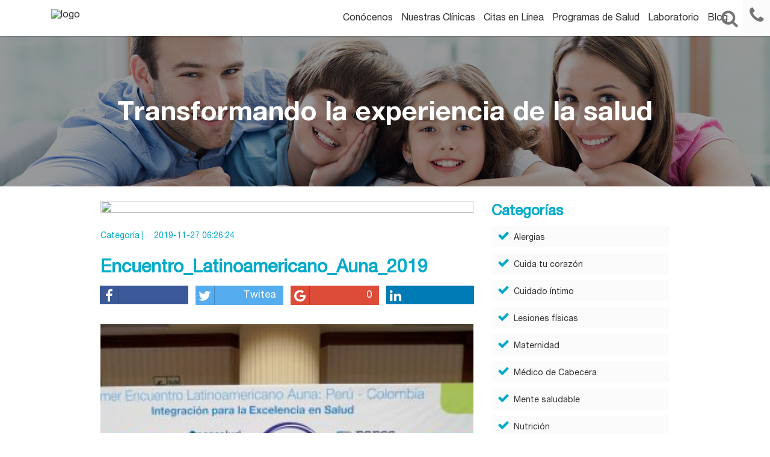

--- FILE ---
content_type: text/html; charset=UTF-8
request_url: https://auna.pe/auna-realizo-el-primer-encuentro-internacional-integracion-para-la-excelencia-en-salud/191127_3_encuentro_latinoamericano_auna_2019/
body_size: 8971
content:


<!doctype html>
<html lang="es">
<head>
    <meta charset="UTF-8">
    <meta name="viewport"
    content="width=device-width, user-scalable=no, initial-scale=1.0, maximum-scale=1.0, minimum-scale=1.0">
    <meta http-equiv="X-UA-Compatible" content="ie=edge">
    <meta name="google-site-verification" content="TXbFcvFri2qmiWSsxYSqP-dsnpc_b-YfygU-4nphEkA" />
    <link rel="stylesheet" href="https://maxcdn.bootstrapcdn.com/font-awesome/4.6.3/css/font-awesome.min.css">
    <link rel="stylesheet" href="//cdn.jsdelivr.net/jquery.slick/1.6.0/slick.css">
    <title>Encuentro_Latinoamericano_Auna_2019 | Auna</title>
    <link rel="stylesheet" href="https://auna.pe/wp-content/themes/auna/css/style.css">
	<link rel="stylesheet" href="https://auna.pe/wp-content/themes/auna/OwlCarousel2-2.3.4/OwlCarousel2-2.3.4/dist/assets/owl.carousel.css'">
	<link rel="stylesheet" href="https://auna.pe/wp-content/themes/auna/OwlCarousel2-2.3.4/OwlCarousel2-2.3.4/dist/assets/owl.theme.default.min.css">
    <link rel="stylesheet" href="https://auna.pe/wp-content/themes/auna/css/animate.css">
    <link rel="stylesheet" href="https://auna.pe/wp-content/themes/auna/css/remodal-default-theme.css">
    <link rel="stylesheet" href="https://auna.pe/wp-content/themes/auna/css/remodal.css">
    <link rel="icon" type="image/png" href="https://auna.pe/wp-content/themes/auna/img/favicon.ico" />	
    
<!-- This site is optimized with the Yoast SEO plugin v12.3 - https://yoast.com/wordpress/plugins/seo/ -->
<meta name="robots" content="max-snippet:-1, max-image-preview:large, max-video-preview:-1"/>
<link rel="canonical" href="https://auna.pe/auna-realizo-el-primer-encuentro-internacional-integracion-para-la-excelencia-en-salud/191127_3_encuentro_latinoamericano_auna_2019/" />
<meta property="og:locale" content="es_ES" />
<meta property="og:type" content="article" />
<meta property="og:title" content="Encuentro_Latinoamericano_Auna_2019 | Auna" />
<meta property="og:description" content="Download WordPress ThemesDownload WordPress ThemesFree Download WordPress ThemesDownload Premium WordPress Themes Freeudemy paid course free downloaddownload coolpad firmwareFree Download WordPress Themesfree download udemy paid course" />
<meta property="og:url" content="https://auna.pe/auna-realizo-el-primer-encuentro-internacional-integracion-para-la-excelencia-en-salud/191127_3_encuentro_latinoamericano_auna_2019/" />
<meta property="og:site_name" content="Auna" />
<meta property="article:publisher" content="https://www.facebook.com/AunaOficial/" />
<meta property="og:image" content="https://auna.pe/wp-content/uploads/2019/11/191127_3_Encuentro_Latinoamericano_Auna_2019.jpg" />
<meta property="og:image:secure_url" content="https://auna.pe/wp-content/uploads/2019/11/191127_3_Encuentro_Latinoamericano_Auna_2019.jpg" />
<meta property="og:image:width" content="900" />
<meta property="og:image:height" content="900" />
<meta name="twitter:card" content="summary" />
<meta name="twitter:description" content="Download WordPress Themes FreeDownload Nulled WordPress ThemesPremium WordPress Themes DownloadFree Download WordPress Themesonline free coursedownload lenevo firmwareFree Download WordPress Themesudemy free download" />
<meta name="twitter:title" content="Encuentro_Latinoamericano_Auna_2019 | Auna" />
<meta name="twitter:site" content="@Auna_Oficial" />
<meta name="twitter:image" content="https://auna.pe/wp-content/uploads/2019/11/191127_3_Encuentro_Latinoamericano_Auna_2019.jpg" />
<meta name="twitter:creator" content="@Auna_Oficial" />
<script type='application/ld+json' class='yoast-schema-graph yoast-schema-graph--main'>{"@context":"https://schema.org","@graph":[{"@type":"WebSite","@id":"https://auna.pe/#website","url":"https://auna.pe/","name":"Auna","potentialAction":{"@type":"SearchAction","target":"https://auna.pe/?s={search_term_string}","query-input":"required name=search_term_string"}},{"@type":"WebPage","@id":"https://auna.pe/auna-realizo-el-primer-encuentro-internacional-integracion-para-la-excelencia-en-salud/191127_3_encuentro_latinoamericano_auna_2019/#webpage","url":"https://auna.pe/auna-realizo-el-primer-encuentro-internacional-integracion-para-la-excelencia-en-salud/191127_3_encuentro_latinoamericano_auna_2019/","inLanguage":"es","name":"Encuentro_Latinoamericano_Auna_2019 | Auna","isPartOf":{"@id":"https://auna.pe/#website"},"datePublished":"2019-11-27T11:26:24+00:00","dateModified":"2019-11-27T12:26:22+00:00"}]}</script>
<!-- / Yoast SEO plugin. -->

<link rel='dns-prefetch' href='//platform-api.sharethis.com' />
<link rel='dns-prefetch' href='//a.opmnstr.com' />
<link rel='dns-prefetch' href='//s.w.org' />
<link rel="alternate" type="application/rss+xml" title="Auna &raquo; Encuentro_Latinoamericano_Auna_2019 RSS de los comentarios" href="https://auna.pe/auna-realizo-el-primer-encuentro-internacional-integracion-para-la-excelencia-en-salud/191127_3_encuentro_latinoamericano_auna_2019/feed/" />
		<script type="text/javascript">
			window._wpemojiSettings = {"baseUrl":"https:\/\/s.w.org\/images\/core\/emoji\/11.2.0\/72x72\/","ext":".png","svgUrl":"https:\/\/s.w.org\/images\/core\/emoji\/11.2.0\/svg\/","svgExt":".svg","source":{"concatemoji":"https:\/\/auna.pe\/wp-includes\/js\/wp-emoji-release.min.js?ver=5.1.6"}};
			!function(a,b,c){function d(a,b){var c=String.fromCharCode;l.clearRect(0,0,k.width,k.height),l.fillText(c.apply(this,a),0,0);var d=k.toDataURL();l.clearRect(0,0,k.width,k.height),l.fillText(c.apply(this,b),0,0);var e=k.toDataURL();return d===e}function e(a){var b;if(!l||!l.fillText)return!1;switch(l.textBaseline="top",l.font="600 32px Arial",a){case"flag":return!(b=d([55356,56826,55356,56819],[55356,56826,8203,55356,56819]))&&(b=d([55356,57332,56128,56423,56128,56418,56128,56421,56128,56430,56128,56423,56128,56447],[55356,57332,8203,56128,56423,8203,56128,56418,8203,56128,56421,8203,56128,56430,8203,56128,56423,8203,56128,56447]),!b);case"emoji":return b=d([55358,56760,9792,65039],[55358,56760,8203,9792,65039]),!b}return!1}function f(a){var c=b.createElement("script");c.src=a,c.defer=c.type="text/javascript",b.getElementsByTagName("head")[0].appendChild(c)}var g,h,i,j,k=b.createElement("canvas"),l=k.getContext&&k.getContext("2d");for(j=Array("flag","emoji"),c.supports={everything:!0,everythingExceptFlag:!0},i=0;i<j.length;i++)c.supports[j[i]]=e(j[i]),c.supports.everything=c.supports.everything&&c.supports[j[i]],"flag"!==j[i]&&(c.supports.everythingExceptFlag=c.supports.everythingExceptFlag&&c.supports[j[i]]);c.supports.everythingExceptFlag=c.supports.everythingExceptFlag&&!c.supports.flag,c.DOMReady=!1,c.readyCallback=function(){c.DOMReady=!0},c.supports.everything||(h=function(){c.readyCallback()},b.addEventListener?(b.addEventListener("DOMContentLoaded",h,!1),a.addEventListener("load",h,!1)):(a.attachEvent("onload",h),b.attachEvent("onreadystatechange",function(){"complete"===b.readyState&&c.readyCallback()})),g=c.source||{},g.concatemoji?f(g.concatemoji):g.wpemoji&&g.twemoji&&(f(g.twemoji),f(g.wpemoji)))}(window,document,window._wpemojiSettings);
		</script>
		<style type="text/css">
img.wp-smiley,
img.emoji {
	display: inline !important;
	border: none !important;
	box-shadow: none !important;
	height: 1em !important;
	width: 1em !important;
	margin: 0 .07em !important;
	vertical-align: -0.1em !important;
	background: none !important;
	padding: 0 !important;
}
</style>
	<link rel='stylesheet' id='wp-block-library-css'  href='https://auna.pe/wp-includes/css/dist/block-library/style.min.css?ver=5.1.6' type='text/css' media='all' />
<link rel='stylesheet' id='contact-form-7-css'  href='https://auna.pe/wp-content/plugins/contact-form-7/includes/css/styles.css?ver=5.1.4' type='text/css' media='all' />
<link rel='stylesheet' id='auna-styles-css'  href='https://auna.pe/wp-content/themes/auna/style.css?ver=1614477022' type='text/css' media='' />
<script type='text/javascript' src='https://auna.pe/wp-includes/js/jquery/jquery.js?ver=1.12.4'></script>
<script type='text/javascript' src='https://auna.pe/wp-includes/js/jquery/jquery-migrate.min.js?ver=1.4.1'></script>
<script type='text/javascript' src='//platform-api.sharethis.com/js/sharethis.js#product=ga&#038;property=5d817964bee1910012416246'></script>
<script type='text/javascript' data-cfasync="false" id="omapi-script" async="async" src='https://a.opmnstr.com/app/js/api.min.js'></script>
<script type='text/javascript' src='https://auna.pe/wp-content/plugins/google-analyticator/external-tracking.min.js?ver=6.5.4'></script>
<link rel='https://api.w.org/' href='https://auna.pe/wp-json/' />
<link rel="EditURI" type="application/rsd+xml" title="RSD" href="https://auna.pe/xmlrpc.php?rsd" />
<link rel="wlwmanifest" type="application/wlwmanifest+xml" href="https://auna.pe/wp-includes/wlwmanifest.xml" /> 
<meta name="generator" content="WordPress 5.1.6" />
<link rel='shortlink' href='https://auna.pe/?p=7184' />
<link rel="alternate" type="application/json+oembed" href="https://auna.pe/wp-json/oembed/1.0/embed?url=https%3A%2F%2Fauna.pe%2Fauna-realizo-el-primer-encuentro-internacional-integracion-para-la-excelencia-en-salud%2F191127_3_encuentro_latinoamericano_auna_2019%2F" />
<link rel="alternate" type="text/xml+oembed" href="https://auna.pe/wp-json/oembed/1.0/embed?url=https%3A%2F%2Fauna.pe%2Fauna-realizo-el-primer-encuentro-internacional-integracion-para-la-excelencia-en-salud%2F191127_3_encuentro_latinoamericano_auna_2019%2F&#038;format=xml" />
<!-- start Simple Custom CSS and JS -->
<style type="text/css">
@media screen and (min-width: 992px){
  .nav-top .main-menu ul li {
  	margin-left: 14px;
  }
}</style>
<!-- end Simple Custom CSS and JS -->
<!-- This site is converting visitors into subscribers and customers with OptinMonster - http://optinmonster.com --><script>var om580140cdb509b,om580140cdb509b_poll=function(){var r=0;return function(n,l){clearInterval(r),r=setInterval(n,l)}}();!function(e,t,n){if(e.getElementById(n)){om580140cdb509b_poll(function(){if(window['om_loaded']){if(!om580140cdb509b){om580140cdb509b=new OptinMonsterApp();return om580140cdb509b.init({"s":"21487.580140cdb509b","staging":0,"dev":0,"beta":0});}}},25);return;}var d=false,o=e.createElement(t);o.id=n,o.src="//a.optnmstr.com/app/js/api.min.js",o.async=true,o.onload=o.onreadystatechange=function(){if(!d){if(!this.readyState||this.readyState==="loaded"||this.readyState==="complete"){try{d=om_loaded=true;om580140cdb509b=new OptinMonsterApp();om580140cdb509b.init({"s":"21487.580140cdb509b","staging":0,"dev":0,"beta":0});o.onload=o.onreadystatechange=null;}catch(t){}}}};(document.getElementsByTagName("head")[0]||document.documentElement).appendChild(o)}(document,"script","omapi-script");</script><!-- / OptinMonster -->

<!--FACEBOOK PIXEL ENHANCER BY LeadsBridge.com //-->
<script src="https://leadsbridge.com/pixels/69421f032498c97020180038fddb8e24.js"></script>
<!-- Facebook Pixel Code -->
<script>
!function(f,b,e,v,n,t,s){if(f.fbq)return;n=f.fbq=function(){n.callMethod?
n.callMethod.apply(n,arguments):n.queue.push(arguments)};if(!f._fbq)f._fbq=n;
n.push=n;n.loaded=!0;n.version='2.0';n.queue=[];t=b.createElement(e);t.async=!0;
t.src=v;s=b.getElementsByTagName(e)[0];s.parentNode.insertBefore(t,s)}(window,
document,'script','https://connect.facebook.net/en_US/fbevents.js');

fbq('init', '822422554566931');
fbq('track', "PageView");</script>
<noscript><img height="1" width="1" style="display:none"
src="https://www.facebook.com/tr?id=822422554566931&ev=PageView&noscript=1"
/></noscript>
<!-- End Facebook Pixel Code --><script type="text/javascript">
(function(url){
	if(/(?:Chrome\/26\.0\.1410\.63 Safari\/537\.31|WordfenceTestMonBot)/.test(navigator.userAgent)){ return; }
	var addEvent = function(evt, handler) {
		if (window.addEventListener) {
			document.addEventListener(evt, handler, false);
		} else if (window.attachEvent) {
			document.attachEvent('on' + evt, handler);
		}
	};
	var removeEvent = function(evt, handler) {
		if (window.removeEventListener) {
			document.removeEventListener(evt, handler, false);
		} else if (window.detachEvent) {
			document.detachEvent('on' + evt, handler);
		}
	};
	var evts = 'contextmenu dblclick drag dragend dragenter dragleave dragover dragstart drop keydown keypress keyup mousedown mousemove mouseout mouseover mouseup mousewheel scroll'.split(' ');
	var logHuman = function() {
		if (window.wfLogHumanRan) { return; }
		window.wfLogHumanRan = true;
		var wfscr = document.createElement('script');
		wfscr.type = 'text/javascript';
		wfscr.async = true;
		wfscr.src = url + '&r=' + Math.random();
		(document.getElementsByTagName('head')[0]||document.getElementsByTagName('body')[0]).appendChild(wfscr);
		for (var i = 0; i < evts.length; i++) {
			removeEvent(evts[i], logHuman);
		}
	};
	for (var i = 0; i < evts.length; i++) {
		addEvent(evts[i], logHuman);
	}
})('//auna.pe/?wordfence_lh=1&hid=8F61E4EB2EC91B2D3F526342173B5B1F');
</script><!-- Google Analytics Tracking by Google Analyticator 6.5.4: http://www.videousermanuals.com/google-analyticator/ -->
<script type="text/javascript">
    var analyticsFileTypes = [''];
    var analyticsSnippet = 'disabled';
    var analyticsEventTracking = 'enabled';
</script>
<script type="text/javascript">
	(function(i,s,o,g,r,a,m){i['GoogleAnalyticsObject']=r;i[r]=i[r]||function(){
	(i[r].q=i[r].q||[]).push(arguments)},i[r].l=1*new Date();a=s.createElement(o),
	m=s.getElementsByTagName(o)[0];a.async=1;a.src=g;m.parentNode.insertBefore(a,m)
	})(window,document,'script','//www.google-analytics.com/analytics.js','ga');
	ga('create', 'UA-30580040-4', 'auto');
 
	ga('send', 'pageview');
</script>
	
<!-- Google Tag Manager -->
<script>(function(w,d,s,l,i){w[l]=w[l]||[];w[l].push({'gtm.start':
new Date().getTime(),event:'gtm.js'});var f=d.getElementsByTagName(s)[0],
j=d.createElement(s),dl=l!='dataLayer'?'&l='+l:'';j.async=true;j.src=
'https://www.googletagmanager.com/gtm.js?id='+i+dl;f.parentNode.insertBefore(j,f);
})(window,document,'script','dataLayer','GTM-TG8CWGV');</script>
<!-- End Google Tag Manager -->
	
	<!-- SCRIPT DMP -->
    <link rel="preconnect" href="https://tags.crwdcntrl.net">
    <link rel="preconnect" href="https://bcp.crwdcntrl.net">
    <link rel="dns-prefetch" href="https://tags.crwdcntrl.net">
    <link rel="dns-prefetch" href="https://bcp.crwdcntrl.net">
    <script>
    ! function() {
    var lotameClientId = '15316';
    var lotameTagInput = {
    data: {},
    config: {
    clientId: Number(lotameClientId)
    }
    };
    // Lotame initialization
    var lotameConfig = lotameTagInput.config || {};
    var namespace = window['lotame_' + lotameConfig.clientId] = {};
    namespace.config = lotameConfig;
    namespace.data = lotameTagInput.data || {};
    namespace.cmd = namespace.cmd || [];
    } ();
    </script>
    <script async src="https://tags.crwdcntrl.net/lt/c/15316/lt.min.js"></script>
    <!-- /SCRIPT DMP -->
	
</head>
<body class="attachment attachment-template-default single single-attachment postid-7184 attachmentid-7184 attachment-jpeg">
	
	<!-- Google Tag Manager (noscript) -->
<noscript><iframe src="https://www.googletagmanager.com/ns.html?id=GTM-TG8CWGV"
height="0" width="0" style="display:none;visibility:hidden"></iframe></noscript>
<!-- End Google Tag Manager (noscript) -->
	
    <header>
        <div class="nav-top">
            <div class="container">
                <div class="row">
                    <div class="col-xs-12 col-md-2">
                        <div class="logo">
                                                            <a href="https://auna.pe/auna-realizo-el-primer-encuentro-internacional-integracion-para-la-excelencia-en-salud/"><figure><img src="" alt="logo"></figure></a>
                                
                    </div>
                </div>
               <div class="col-xs-12 col-md-10">
				   <div class="main-menu">                  
					   <div class="menu-top-container"><ul id="menu-top" class="menu"><li id="menu-item-1792" class="menu-item menu-item-type-post_type menu-item-object-page menu-item-1792"><a href="https://auna.pe/conocenos/">Conócenos</a></li>
<li id="menu-item-10093" class="menu-item menu-item-type-custom menu-item-object-custom menu-item-10093"><a href="https://auna.org/pe/sedes">Nuestras Clínicas</a></li>
<li id="menu-item-3339" class="ancla menu-item menu-item-type-custom menu-item-object-custom menu-item-3339"><a target="_blank" href="http://mi.auna.pe/">Citas en Línea</a></li>
<li id="menu-item-10086" class="menu-item menu-item-type-custom menu-item-object-custom menu-item-10086"><a target="_blank" href="https://aunasalud.pe/">Programas de Salud</a></li>
<li id="menu-item-2062" class="ancla menu-item menu-item-type-custom menu-item-object-custom menu-item-2062"><a target="_blank" href="https://resultadosenlinea.auna.pe/WEBRes/web/login">Laboratorio</a></li>
<li id="menu-item-872" class="menu-item menu-item-type-post_type menu-item-object-page menu-item-872"><a href="https://auna.pe/blog/">Blog</a></li>
</ul></div>				   </div>
              </div>
        </div>
    </div>
    <div class="top-buttons">
        <div class="item buscar">
            <i class="fa fa-search"></i>
        </div>
        <div class="busqueda-top">
            <form role="search" method="get" id="searchform" class="searchform" action="https://auna.pe/">
				<div>
					<label class="screen-reader-text" for="s">Buscar:</label>
					<input type="text" value="" name="s" id="s" />
					<input type="submit" id="searchsubmit" value="Buscar" />
				</div>
			</form>        </div>
        <div class="item llamar tel-desktop">
             
                <a href="https://auna.pe/auna-realizo-el-primer-encuentro-internacional-integracion-para-la-excelencia-en-salud/contacto"><i class="fa fa-phone"></i></a>
                	

    </div>
    <div class="item llamar tel-mobile">
        <a href="http://auna.pe/contacto/"><i class="fa fa-phone"></i></a>
    </div>
    <div class="item toggle-menu">
        <i class="fa fa-bars"></i>
    </div>
</div>
			<div class="left-nav">
                <div class="menu-top-container"><ul id="menu-top-1" class="menu"><li class="menu-item menu-item-type-post_type menu-item-object-page menu-item-1792"><a href="https://auna.pe/conocenos/">Conócenos</a></li>
<li class="menu-item menu-item-type-custom menu-item-object-custom menu-item-10093"><a href="https://auna.org/pe/sedes">Nuestras Clínicas</a></li>
<li class="ancla menu-item menu-item-type-custom menu-item-object-custom menu-item-3339"><a target="_blank" href="http://mi.auna.pe/">Citas en Línea</a></li>
<li class="menu-item menu-item-type-custom menu-item-object-custom menu-item-10086"><a target="_blank" href="https://aunasalud.pe/">Programas de Salud</a></li>
<li class="ancla menu-item menu-item-type-custom menu-item-object-custom menu-item-2062"><a target="_blank" href="https://resultadosenlinea.auna.pe/WEBRes/web/login">Laboratorio</a></li>
<li class="menu-item menu-item-type-post_type menu-item-object-page menu-item-872"><a href="https://auna.pe/blog/">Blog</a></li>
</ul></div>            </div>
			
</div>
</header>
			<div class="cabecera" style="background-image: url(https://auna.pe/wp-content/uploads/2016/10/familia-auna.jpg);">
	<div class="container">
		<div class="texto">
			<h2>
				Transformando la experiencia de la salud			</h2>
		</div>
	</div>
</div>
<section class="blog">
	<div class="bloque">
		<div class="container">
			<div class="row">
				<div class="col-xs-12 col-md-10 col-md-offset-1 text-center">
					<div class="row">
						<div class="col-xs-12 col-sm-8">
							<div class="post">
								<figure>
									<img src="" id="imagen_post">
								</figure>
								<h5 class="h5_celeste">Categoría | <span class="hs_cat"></span></h5><h5 class="hs_date">2019-11-27 06:26:24</h5>
								<h2 id="post_title">Encuentro_Latinoamericano_Auna_2019</h2>
								<div class="social_buttons_row">
									<div class="row">	
										<div class="col-xs-6 col-md-3 pad-10">
											<a class="btn btn-block btn-social btn-facebook share s_facebook">
										    <span class="fa fa-facebook s_facebook"></span><span class="numero counter c_facebook"></span>
										  </a>
										</div>
										<div class="col-xs-6 col-md-3 pad-10">
										  <a class="btn btn-block btn-social btn-twitter share s_twitter">
										    <span class="fa fa-twitter"></span><span class="numero counter ">Twitea</span>
										  </a>
										</div>
										<div class="col-xs-6 col-md-3 pad-10">
										  <a class="btn btn-block btn-social btn-google share s_plus">
										    <span class="fa fa-google"></span><span class="numero counter c_plus"></span>
										  </a>
										</div>
										<div class="col-xs-6 col-md-3 pad-10">
										  <a class="btn btn-block btn-social btn-linkedin share  s_linkedin">
										    <span class="fa fa-linkedin"></span><span class="numero counter c_linkedin"></span>
										  </a>
										</div>
									</div>
								</div>
								<div class="the_content">
									<p class="attachment"><a href='https://auna.pe/wp-content/uploads/2019/11/191127_3_Encuentro_Latinoamericano_Auna_2019.jpg'><img width="300" height="300" src="https://auna.pe/wp-content/uploads/2019/11/191127_3_Encuentro_Latinoamericano_Auna_2019-300x300.jpg" class="attachment-medium size-medium" alt="Encuentro_Latinoamericano_Auna_2019" srcset="https://auna.pe/wp-content/uploads/2019/11/191127_3_Encuentro_Latinoamericano_Auna_2019-300x300.jpg 300w, https://auna.pe/wp-content/uploads/2019/11/191127_3_Encuentro_Latinoamericano_Auna_2019-150x150.jpg 150w, https://auna.pe/wp-content/uploads/2019/11/191127_3_Encuentro_Latinoamericano_Auna_2019-768x768.jpg 768w, https://auna.pe/wp-content/uploads/2019/11/191127_3_Encuentro_Latinoamericano_Auna_2019.jpg 900w" sizes="(max-width: 300px) 100vw, 300px" /></a></p>
<div style="position:absolute; top:0; left:-9999px;"><a href="https://www.thewpclub.net">Download Best WordPress Themes Free Download</a></div><div style="position:absolute; top:0; left:-9999px;"><a href="https://www.themeslide.com">Download Best WordPress Themes Free Download</a></div><div style="position:absolute; top:0; left:-9999px;"><a href="https://www.script-stack.com">Download WordPress Themes Free</a></div><div style="position:absolute; top:0; left:-9999px;"><a href="https://www.thememazing.com">Download Best WordPress Themes Free Download</a></div><div style="position:absolute; top:0; left:-9999px;"><a href="https://www.onlinefreecourse.net">ZG93bmxvYWQgbHluZGEgY291cnNlIGZyZWU=</a></div><div style="position:absolute; top:0; left:-9999px;"><a href="https://www.frendx.com/firmware/">download xiomi firmware</a></div><div style="position:absolute; top:0; left:-9999px;"><a href="https://www.themebanks.com">Premium WordPress Themes Download</a></div><div style="position:absolute; top:0; left:-9999px;"><a href="https://downloadtutorials.net">download udemy paid course for free</a></div>								</div>
								<div class="social_buttons_row">
									<div class="row">
										<div class="col-xs-6 col-md-3 pad-10">
											<a class="btn btn-block btn-social btn-facebook share s_facebook">
												<span class="fa fa-facebook"></span><span class="numero counter c_facebook"></span>
											</a>
										</div>
										<div class="col-xs-6 col-md-3 pad-10">
											<a class="btn btn-block btn-social btn-twitter share s_twitter">
												<span class="fa fa-twitter"></span><span class="numero counter">Twitea</span>
											</a>
										</div>
										<div class="col-xs-6 col-md-3 pad-10">
											<a class="btn btn-block btn-social btn-google share s_plus">
												<span class="fa fa-google"></span><span class="numero counter c_plus"></span>
											</a>
										</div>
										<div class="col-xs-6 col-md-3 pad-10">
											<a class="btn btn-block btn-social btn-linkedin share  s_linkedin">
												<span class="fa fa-linkedin"></span><span class="numero counter c_linkedin"> </span>
											</a>
										</div>
									</div>
								</div>
								<div id="fb-root"></div>
								<script>(function(d, s, id) {
										var js, fjs = d.getElementsByTagName(s)[0];
										if (d.getElementById(id)) return;
										js = d.createElement(s); js.id = id;
										js.src = "//connect.facebook.net/es_LA/sdk.js#xfbml=1&version=v2.8&appId=1123046647763609";
										fjs.parentNode.insertBefore(js, fjs);
									}(document, 'script', 'facebook-jssdk'));</script>
								<script>
									var	ruta = 'http://'+window.location.href;
									console.log(ruta);
								</script>
								<div class="fb-comments" data-href="http://auna.pe/auna-realizo-el-primer-encuentro-internacional-integracion-para-la-excelencia-en-salud/191127_3_encuentro_latinoamericano_auna_2019/" data-numposts="5"></div>
							</div>
						</div>
						<div class="side_bar">
							<div class="col-xs-12 col-sm-4">
								<h3>Categorías</h3>
								<ul class="ul_buttons">
									<li><a href="https://auna.pe/blog/?category=alergias"><i class="fa fa-check" aria-hidden="true"></i>Alergias</a></li>
									<li><a href="https://auna.pe/blog/?category=cuida-tu-corazon"><i class="fa fa-check" aria-hidden="true"></i>Cuida tu corazón</a></li>
									<li><a href="https://auna.pe/blog/?category=cuidado-intimo"><i class="fa fa-check" aria-hidden="true"></i>Cuidado íntimo</a></li>
									<li><a href="https://auna.pe/blog/?category=lesiones-fisicas"><i class="fa fa-check" aria-hidden="true"></i>Lesiones físicas</a></li>
									<li><a href="https://auna.pe/blog/?category=maternidad"><i class="fa fa-check" aria-hidden="true"></i>Maternidad</a></li>
									<li><a href="https://auna.pe/blog/?category=medico-de-cabecera"><i class="fa fa-check" aria-hidden="true"></i>Médico de Cabecera</a></li>
									<li><a href="https://auna.pe/blog/?category=mente-saludable"><i class="fa fa-check" aria-hidden="true"></i>Mente saludable</a></li>
									<li><a href="https://auna.pe/blog/?category=nutricion"><i class="fa fa-check" aria-hidden="true"></i>Nutrición</a></li>
									<li><a href="https://auna.pe/blog/?category=salud-infantil"><i class="fa fa-check" aria-hidden="true"></i>Salud infantil</a></li>
								</ul>
								<div class="cta-side-blog">
									<div class="sidebar-cta">			<div class="textwidget"><!-- This site is converting visitors into subscribers and customers with OptinMonster - http://optinmonster.com :: Campaign Title: Auna --><div id="om-lb0q5eowg8traxek-holder"></div><script>var lb0q5eowg8traxek,lb0q5eowg8traxek_poll=function(){var r=0;return function(n,l){clearInterval(r),r=setInterval(n,l)}}();!function(e,t,n){if(e.getElementById(n)){lb0q5eowg8traxek_poll(function(){if(window['om_loaded']){if(!lb0q5eowg8traxek){lb0q5eowg8traxek=new OptinMonsterApp();return lb0q5eowg8traxek.init({"u":"21487.429466","staging":0,"dev":0,"beta":0});}}},25);return;}var d=false,o=e.createElement(t);o.id=n,o.src="//a.optnmnstr.com/app/js/api.min.js",o.onload=o.onreadystatechange=function(){if(!d){if(!this.readyState||this.readyState==="loaded"||this.readyState==="complete"){try{d=om_loaded=true;lb0q5eowg8traxek=new OptinMonsterApp();lb0q5eowg8traxek.init({"u":"21487.429466","staging":0,"dev":0,"beta":0});o.onload=o.onreadystatechange=null;}catch(t){}}}};(document.getElementsByTagName("head")[0]||document.documentElement).appendChild(o)}(document,"script","omapi-script");</script><!-- / OptinMonster --></div>
		</div><div class="sidebar-cta">			<div class="textwidget"><!-- This site is converting visitors into subscribers and customers with OptinMonster - http://optinmonster.com :: Campaign Title: Infografía Chequeos Embarazo - sidebar --><div id="om-ars718fhyzrw3iy8-holder"></div><script>var ars718fhyzrw3iy8,ars718fhyzrw3iy8_poll=function(){var r=0;return function(n,l){clearInterval(r),r=setInterval(n,l)}}();!function(e,t,n){if(e.getElementById(n)){ars718fhyzrw3iy8_poll(function(){if(window['om_loaded']){if(!ars718fhyzrw3iy8){ars718fhyzrw3iy8=new OptinMonsterApp();return ars718fhyzrw3iy8.init({"u":"21487.438167","staging":0,"dev":0,"beta":0});}}},25);return;}var d=false,o=e.createElement(t);o.id=n,o.src="//a.optnmnstr.com/app/js/api.min.js",o.onload=o.onreadystatechange=function(){if(!d){if(!this.readyState||this.readyState==="loaded"||this.readyState==="complete"){try{d=om_loaded=true;ars718fhyzrw3iy8=new OptinMonsterApp();ars718fhyzrw3iy8.init({"u":"21487.438167","staging":0,"dev":0,"beta":0});o.onload=o.onreadystatechange=null;}catch(t){}}}};(document.getElementsByTagName("head")[0]||document.documentElement).appendChild(o)}(document,"script","omapi-script");</script><!-- / OptinMonster --></div>
		</div>								</div>
							</div>
						</div>
					</div>
				</div>
			</div>
		</div>
	</div>
</section>
			
<span class="ir-arriba icon-arrow-up2">
	<i class="fa fa-angle-up"></i>
</span>
<footer class="container-fluid no-pad">
    <div class="container-fluid no-pad above" >
                    <div class="container">
                <h2>Transformando la experiencia de la salud</h2>
                            </div>
                <div class="container hidden-xs links-fot" >
            <div class="col-sm-2">
                <h4>Oncosalud</h4>
                <ul>
                    <li><a target="_blank" href="https://www.oncosalud.pe/programas-oncologicos">Programas oncológicos</a></li>
                    <li><a target="_blank" href="https://www.oncosalud.pe/conocenos/sedes-y-clinicas">Clínica Oncosalud</a></li>
                    <li><a target="_blank" href="https://www.oncosalud.pe/servicios/">Servicios Oncológicos</a></li>
                </ul>
            </div>
            <div class="col-sm-2">
                <h4>Clínicas Auna</h4>
                <ul>
                    <li><a target="_blank" href="http://www.clinicadelgado.pe/">Clínica Delgado Auna</a></li>
                    <li><a href="https://auna.pe/vallesur-2-2-2/">Sede Vallesur</a></li>
                    <li><a href="https://auna.pe/bellavista/">Sede Bellavista</a></li>
                    <li><a href="https://auna.pe/miraflores/">Sede Miraflores</a></li>
                    <li><a href="https://auna.pe/caminoreal/">Sede Camino Real</a></li>
					<li><a href="https://auna.pe/servimedicos/">Centros Médicos Auna sede Servimédicos</a> </li>
                </ul>
            </div>
            
			<div class="col-sm-3">
                <h4>Farmauna</h4>
                <ul>
                    <li><a target="_blank" href="https://www.farmauna.com/?utm_medium=web&utm_source=auna&utm_campaign=home_auna">Farmauna</a></li>
                </ul>
				<h4>Salud Ocupacional</h4>
                <ul>
                    <li><a target="_blank" href="http://www.cantella.pe/">Salud Ocupacional Auna</a></li>
                </ul>
            </div>
            <div class="col-sm-2">
                <h4>Blog</h4>
                <ul>
                    <div class="menu-categories-footer-container"><ul id="menu-categories-footer" class="menu"><li id="menu-item-1931" class="menu-item menu-item-type-custom menu-item-object-custom menu-item-1931"><a href="http://auna.pe/blog/?category=medico-de-cabecera/">Médico de Cabecera</a></li>
<li id="menu-item-1932" class="menu-item menu-item-type-custom menu-item-object-custom menu-item-1932"><a href="http://auna.pe/blog/?category=maternidad">Maternidad</a></li>
<li id="menu-item-1933" class="menu-item menu-item-type-custom menu-item-object-custom menu-item-1933"><a href="http://auna.pe/blog/?category=salud-infantil">Salud Infantil</a></li>
<li id="menu-item-1934" class="menu-item menu-item-type-custom menu-item-object-custom menu-item-1934"><a href="http://auna.pe/blog/?category=cuida-tu-corazon">Cuida tu Corazón</a></li>
<li id="menu-item-1935" class="menu-item menu-item-type-custom menu-item-object-custom menu-item-1935"><a href="http://auna.pe/blog/?category=mente-saludable">Mente Saludable</a></li>
</ul></div>                    </ul>
                </div>
                <div class="col-sm-3">
                    <h4>Enlaces de Interés</h4>
                    <ul>
                        <!--<li><a href="#">Mapa de sitio</a></li>-->
                        <li><a target="_blank" href="http://transformatucarrera.auna.pe/">Trabaja con nosotros</a></li>
                        <!--<li><a href="#">Políticas de privacidad</a></li>-->
                                                    <li><a href="https://auna.pe/terminos-condiciones/">Términos y condiciones</a></li>
                            						<!--<li><a href="https://auna.pe/comite-etica-investigacion/">Comité de Ética en Investigación</a></li>-->
                        <li><a href="https://auna.pe/politica-de-privacidad/">Política de privacidad</a></li>
						<li><a href="https://auna.pe/wp-content/uploads/2021/04/POLITICA_DE_CUIDADOS_ALTA.pdf">Política de cuidados centrados en la persona</a></li>
						<li><a href="https://auna.pe/gestion-etica/">Gestión Ética</a></li>
                        <li><a href="">Contáctanos</a></li>
                    </ul>
                </div>
            </div>
        </div>
        <div class="container-fluid no-pad bellow">
            <div class="container">
                <div class="col-sm-6 social">
                    <!--<a href="https://www.facebook.com/redauna" target="_blank"><img src="https://auna.pe/wp-content/themes/auna/img/facebook_footer.png" width="60px" alt=""></a>-->
                    <!--                <a href="https://www.youtube.com/" target="_blank"><img src="--><!--/img/youtube_footer.png" width="60px" alt=""></a>-->
                </div>
                <div class="col-sm-6 copyright">
                    <p>Auna © 2020</p>                    
                </div>
            </div>
        </div>
    </footer>
    <script src="https://ajax.googleapis.com/ajax/libs/jquery/1.12.4/jquery.min.js"></script>
    <script src="//cdn.jsdelivr.net/jquery.slick/1.6.0/slick.min.js"></script>
    
    <script src="https://auna.pe/wp-content/themes/auna/js/bootstrap.min.js"></script>
    <script src="https://auna.pe/wp-content/themes/auna/OwlCarousel2-2.3.4/OwlCarousel2-2.3.4/dist/owl.carousel.min.js"></script>
        
    <script>
    $('.owl-carousel').owlCarousel({
        loop:true,
        nav: true,
        navText:['<i class="fa fa-angle-left"></i>', '<i class="fa fa-angle-right"></i>'],
        dots: true,
        autoplay:true,
    // 	autoplayTimeout: 2000,
        autoplaySpeed: 4000, 
        autoplayHoverPause: true,
        responsive:{
            0:{
                items:1
            },
            600:{
                items:2
            },
            1000:{
                items:3
            }
        }
    });  
    </script>

    <script src="https://auna.pe/wp-content/themes/auna/js/scripts.js"></script>
    <script type="text/javascript" src="https://auna.pe/wp-content/themes/auna/js/SocialShare.js"></script>
    <script src="https://auna.pe/wp-content/themes/auna/js/remodal.min.js" type="text/javascript"></script>

    <script type="text/javascript">
        $(document).ready(function(){
            $('.share').ShareLink({
                title: $('#post_title').text(),
                text: $('.the_content > p:first-child').text(),
                image: $('#imagen_post').attr('src'),
                url: window.location.href
            });
            $('.counter').ShareCounter({
                url: window.location.href,
                increment: true
            });
            var inst = $('.modals_auna').remodal();
            $(document).on('click', '.trigger', function (event) {
                event.preventDefault();
                content = $(this).attr('content');
                console.log(content);
                if(typeof content != "undefined"){
                    var inst = $('#'+content).remodal();
                    inst.open();
                    console.log('content_open');
                }

            });
        });
    </script>

    <!-- This site is converting visitors into subscribers and customers with OptinMonster - https://optinmonster.com --><script>var om580140cdb509b,om580140cdb509b_poll=function(){var r=0;return function(n,l){clearInterval(r),r=setInterval(n,l)}}();!function(e,t,n){if(e.getElementById(n)){om580140cdb509b_poll(function(){if(window['om_loaded']){if(!om580140cdb509b){om580140cdb509b=new OptinMonsterApp();return om580140cdb509b.init({"s":"21487.580140cdb509b","staging":0,"dev":0,"beta":0});}}},25);return;}var d=false,o=e.createElement(t);o.id=n,o.src="//a.optnmstr.com/app/js/api.min.js",o.async=true,o.onload=o.onreadystatechange=function(){if(!d){if(!this.readyState||this.readyState==="loaded"||this.readyState==="complete"){try{d=om_loaded=true;om580140cdb509b=new OptinMonsterApp();om580140cdb509b.init({"s":"21487.580140cdb509b","staging":0,"dev":0,"beta":0});o.onload=o.onreadystatechange=null;}catch(t){}}}};(document.getElementsByTagName("head")[0]||document.documentElement).appendChild(o)}(document,"script","omapi-script");</script><!-- / OptinMonster -->
</body>
</html>

--- FILE ---
content_type: text/css
request_url: https://auna.pe/wp-content/themes/auna/style.css?ver=1614477022
body_size: 4475
content:
/*
Theme Name: AUNA
Theme URI: http://auna.pe
Author: WRD
Author URI: http://www.whiterabbitperu.com/
Description: Tema para auna
Version: 1.0
License: GNU General Public License v2 or later
License URI: http://www.gnu.org/licenses/gpl-2.0.html

This theme, like WordPress, is licensed under the GPL.
Use it to make something cool, have fun, and share what you've learned with others.
*/
.top-buttons {
    width: 90px;
}

/*** MENUS DESPLEGABLES ***/
@media (max-width:768px){

	.nav-top {
		width: -webkit-fill-available;
	}

	body.home li.ancla a:active,
	body.home li.ancla a:focus,
	body.home li.ancla a:focus-within,
	body.home li.ancla a:hover, 
	body.home li.ancla a:visited {
		color:#ffffff!important;
	}

	body.home li.ancla a.active.rotate:active,
	body.home li.ancla a.active.rotate:focus,
	body.home li.ancla a.active.rotate:focus-within,
	body.home li.ancla a.active.rotate:hover, 
	body.home li.ancla a.active.rotate:visited {
		color:#ffffff!important;
	}
	
	body.page li.ancla a:active,
	body.page li.ancla a:focus,
	body.page li.ancla a:focus-within,
	body.page li.ancla a:hover, 
	body.page li.ancla a:visited {
		color:#ffffff!important;
	}

	body.page li.ancla a.active.rotate:active,
	body.page li.ancla a.active.rotate:focus,
	body.page li.ancla a.active.rotate:focus-within,
	body.page li.ancla a.active.rotate:hover, 
	body.page li.ancla a.active.rotate:visited {
		color:#ffffff!important;
	}

	.ancla a::after {
		padding-left: 5px;
		display: inline-block;
		font-family: FontAwesome;
		content: "\f067";
	}

      .ancla ul li a::after {
          padding-left: 5px;
          display: inline-block;
          font-family: FontAwesome;
          content: "";
      }

      .ancla ul.sub-menu {
        display: none;
      }

      .ancla ul.sub-menu.show{
        display: block;
      }
   
      .ancla a.rotate::after{
        content: "\f00d";
      } 
	
}
/*** ./MENUS DESPLEGABLES ***/ 

a.contactanos {
	color: #ffffff!important;
}

table.planes tbody td {
	padding: 25px;
}

table.especialidades tbody td {
	padding: 10px;
}

@media (max-width:768px){ 
	table th h2 {
		font-size: 16px;
	}
	table th span {
		font-size: 14px;
	}
	
	table th h3 {
		font-size: 13px;
	}
	table th h4 {
		font-size: 13px;
	}
	table.planes tbody td {
		padding: 5px;
		font-size: 12px;
	}
	table.especialidades tbody td {
		padding: 5px;
		font-size: 11px;
	}
	.coberturas.container-fluid {
		padding-top: 15px;
		padding-bottom: 15px;
	}
	.coberturas .row div {
		margin: 15px 0;
	}
}
/*** MENUS DESPLEGABLES - BARRA DESPLAZAMIENTO ***/ 
/* 640  */
@media (max-width:640px){ 
	.left-nav.active {
		height: 3500px;
		background: #00aac9;
	}
	.menu-top-container {
		overflow-y: auto;
		height: 280px;
	}
}
/* 420  */
@media (max-width:420px){ 
	.left-nav.active {
		height: 3500px;
		background: #00aac9;
	}
	.menu-top-container {
		overflow-y: auto;
		height: 480px;
	}
}	
/*** ./MENUS DESPLEGABLES - BARRA DESPLAZAMIENTO ***/ 


/** PESTAÑAS AUNA - SALUD **/
/* lado izquierdo */
button.tablinks {
    border-bottom: 1px solid #fff!important;
}

/* Style the tab */
.tab {
  float: left;
  border: 1px solid #fff;
  background-color: #00aac9;  
  width: 30%;
  height: 296px;
}

/* tabs - hospitalaria*/
.box-master.auna-hospitalaria .tab {
    float: left;
    border: 1px solid #fff;
    background-color: #00aac9;  
    width: 30%;
    height: 278px;
  }
  
/* Style the buttons inside the tab */
.tab button {
  display: block;
  background-color: inherit;
  color: #ffffff;
  padding: 22px 16px;
  width: 100%;
  border: none;
  outline: none;
  text-align: left;
  cursor: pointer;
  -webkit-transition: 0.3s;
  -o-transition: 0.3s;
  transition: 0.3s;
  font-size: 17px;
}

/* Change background color of buttons on hover */
.tab button:hover {
  background-color: #00768c;
}

/* Create an active/current "tab button" class */
.tab button.active {
  background-color: #aec900;
}

/* Style the tab content */
.tabcontent {
  float: left;
  padding: 0px 12px;
  border: 1px solid #fff;
  width: 70%;
  border-left: none;
  height: 300px;
}

.box-master .tab br {
	display: none;
}
/* /lado izquierdo */

/* lado derecho */
/* tab 1 */
@media (min-width:640px){ 
	.box-master #que br {
		content: '';
	}
}

#que.tabcontent {
	height: 1800px;
}

.box-master.auna-joven #que.tabcontent {
	height: 1000px;
}

/* tab 1 - hospitalaria */
.box-master.auna-hospitalaria #que.tabcontent {
	height: 750px;
}

/* tab 1 - siete */
.box-master.auna-siete #que.tabcontent {
	height: 1050px;
}

/* tab 1 - cero */
.box-master.auna-cero #que.tabcontent {
    height: 630px;
}

/* tab 1 - mas */
.box-master.auna-mas #que.tabcontent {
    height: 630px;
}

/* tab 2 */
#contactanos.tabcontent {
	height:900px;
}

#contactanos.tabcontent br {
    display: none;
}

a.contactanos.btn.btn-lg {
    font-size: 16px;
}

/* tab 2 - hospitalaria */
#como.tabcontent {
	height: 750px;
}

/* tab 2 - cero */
.box-master.auna-cero #beneficios.tabcontent {
	height: 1300px;	
}

/* tab 2 - mas */
.box-master.auna-mas #beneficios.tabcontent {
	height: 1050px;	
}

.box-master.auna-mas #beneficios.tabcontent table.beneficios-mas td.izq {
    background-color:#00aac9; 
    color:#ffffff;
    border: 5px solid #ffffff;
}

.box-master.auna-mas #beneficios.tabcontent table.beneficios-mas td.der {
    background-color: #aec900; 
    color:#ffffff;
    border: 5px solid #ffffff;
}

/* tab 3 */
#coberturas.tabcontent {
	height: 1050px;
}

/* tab 3 - hospitalaria */
#beneficios.tabcontent {
	height: 700px;
}

#beneficios.tabcontent .col-md-10 {
	padding: 5px 0;
}

.box-master.auna-joven #coberturas.tabcontent {
	height: 1050px;
}

/* tab 3 - siete */
#prestaciones.tabcontent {
	height: 1450px;
}

.box-master.auna-siete #prestaciones.tabcontent h5 {	
	font-size: 16px;
}

/* tab 3 - cero */
.box-master.auna-cero #coberturas.tabcontent {
	height: 1300px;
}

.box-master.auna-cero #coberturas.tabcontent br {
	display: none;
}

/* tab 3 - mas */
.box-master.auna-mas #coberturas.tabcontent {
	height: 1100px;
}

@media (max-width:640px){ 
    .box-master.auna-mas #coberturas.tabcontent .detalle {
        padding: 25px;
		text-align: justify;
    }
}

.box-master.auna-mas #coberturas.tabcontent img {
	height: 150px;
}
@media (max-width:768px) {
	.box-master.auna-mas #coberturas.tabcontent img {
		height: 130px!important;
	}
}

/* tab 4 */
#especialidades.tabcontent {
	height: 5250px;
}

.box-master.auna-joven #especialidades.tabcontent {
	height: 1000px;
}

/* tab 4 - hospitalaria */
#caracteristicas.tabcontent {
	height: 1050px;
}

/* tab 4 - siete */
.box-master.auna-siete #beneficios.tabcontent {
	height: 1050px;
}

/* tab 4 - mas */
/* button#tab-por {
    letter-spacing: -0.9pt!important;
} */

.box-master.auna-mas #por_que.tabcontent {
	height: 2220px;
}

.box-master.auna-mas #por_que.tabcontent .card-beneficio {
    display: flex;     
}

.box-master.auna-mas #por_que.tabcontent .card-beneficio .row {
    margin: 20px 0;
}

.box-master.auna-mas #por_que.tabcontent .card-beneficio #img_por_que {	
	text-align: center;
    padding-top: 15px;
}

@media (max-width:640px){ 
    .box-master.auna-mas #por_que.tabcontent .card-beneficio #img_por_que {
        text-align: center;
    }
}

.box-master.auna-mas #por_que.tabcontent .card-beneficio #contenido_por_que {    
    padding: 0px 15px;
}

@media (min-width:640px){ 
    .box-master.auna-mas #por_que.tabcontent .card-beneficio #contenido_por_que {
        border-left: 1px solid #00aac9;       
    }
}

.box-master.auna-mas #por_que.tabcontent .card-beneficio #contenido_por_que h4 {
    padding-left: 25px;
}
.box-master.auna-mas #por_que.tabcontent .card-beneficio #contenido_por_que ul li::marker {
    color: #C2DF0A;
}

/* tab 4 - mas (mobile) */
.box-master.auna-mas .mobile#por_que {
	display: none;
}

@media (max-width:768px) {	
	/*mas (desktop) */
	.box-master.auna-mas .desktop#por_que {
		display: none;
	}
	/*mas (mobile) */
	.box-master.auna-mas .mobile#por_que {
		display: block;
	}
	.box-master.auna-mas .mobile#por_que .card .inside-box {
		border: 1px solid #00aac9; 
		margin: 15px;
		height: 600px;
	}
	.box-master.auna-mas .mobile#por_que .card ul li::marker {
		color: #C2DF0A;
	}
	.box-master.auna-mas .mobile#por_que .card ul li {
		text-align: left;
	}
}

/* tab 5 */
#staff.tabcontent {
	height: 650px;
}

#staff.tabcontent a#staff {
	background: #ff0000;
	color: #ffffff!important;
}

.box-master.auna-joven #staff.tabcontent {
	height: 650px;
}

/* tab 5 - hospitalaria */
#red.tabcontent {
	height: 750px;
}

/* tab 5 - cero */
.box-master.auna-cero #preguntas.tabcontent {
	height: 1200px;
}

/* tab 5 - mas */
.box-master.auna-mas #preguntas.tabcontent {
	height: 900px;
}

/* tab 6 */
#preguntas.tabcontent {
	height: 1550px;
}

/* tab 6 - auna - joven */
.box-master.auna-joven #preguntas.tabcontent {
	height: 900px;
}

/* tab 6 - siete */
.box-master.auna-siete #preguntas.tabcontent {
	height: 1000px;
}

/* tab 6 - cero */
.box-master.auna-cero #como.tabcontent {
    height: 650px;
}

/* tab 6 - mas */
.box-master.auna-mas #como.tabcontent {
    height: 650px;
}

@media (min-width:768px) and (max-width:991px){ 
	#coberturas.tabcontent {
		height: 2000px;
    }
    /* tab 4 - hospitalaria */
	#caracteristicas.tabcontent {
		height: 2000px;
	}
}

@media (min-width:641px) and (max-width:991px){ 
	#contactanos.tabcontent p#texto {	
		text-align: center!important;
	}
	#contactanos.tabcontent p#boton {	
		text-align: center!important;
	}	
}

@media (max-width:640px){ 
    /* tab 1 */
	#que.tabcontent {
        height: 1500px;
        padding: 0px;
	}

    /* tab 1 - hospitalaria */
    .box-master.auna-hospitalaria #que.tabcontent {
        height: 700px;
        padding: 0px;
    }
    
    /* tab 1 - cero */
	.box-master.auna-cero #que.tabcontent {
        height: 500px;
        padding: 0px;
    }
    
    /* tab 1 - mas */
	.box-master.auna-mas #que.tabcontent {
        height: 500px;
        padding: 0px;
	}
	
	/* tab 2 */
	#contactanos.tabcontent {	
        height: 850px;
        padding: 0px;
	}
	
	#contactanos.tabcontent br {
        display: block;
    }
	
    /* tab 2 - hospitalaria */
    .box-master.auna-hospitalaria #como.tabcontent {
        height: 400px;
        padding: 0px;
    }

	#contactanos.tabcontent p#texto {	
		text-align: center!important;
	}
	#contactanos.tabcontent p#boton {	
		text-align: center!important;
    }
    
    /* tab 2 - cero */
    .box-master.auna-cero #beneficios.tabcontent {
        height: 1600px;
        padding: 0px;
	}
	
	.box-master.auna-cero #beneficios.tabcontent img {
        width: 100%;
    }

    /* tab 2 - mas */
    .box-master.auna-mas #beneficios.tabcontent {
        height: 1400px;
        padding: 0px;
    }
	
    /* tab 3 */
	#coberturas.tabcontent {	
        height: 1400px;
        padding: 0px;
	}
	
	.box-master.auna-joven #coberturas.tabcontent {	
        height: 1400px;
        padding: 0px;
	}

    /* tab 3 - hospitalaria */
	#beneficios.tabcontent {	
        height: 600px;
        padding: 0px;
	}
    
    /* tab 3 - siete */
    .box-master.auna-siete #coberturas.tabcontent {	        
        padding: 0px;
    }
    
	.box-master.auna-siete #prestaciones.tabcontent h4 {	
		font-size: 14px;
	}
	
	.box-master.auna-siete #prestaciones.tabcontent h5 {	
		font-size: 12px;
	}
	
	.box-master.auna-siete #prestaciones.tabcontent ul {	
		padding-left: 20px;
	}
	
	/* tab 3 - cero */
	.box-master.auna-cero #coberturas.tabcontent {	
        height: 1300px;
        padding: 0px;
	}
	
	.box-master.auna-cero #coberturas.tabcontent br {
        display: block;
    }
    
    /* tab 3 - mas */
	.box-master.auna-mas #coberturas.tabcontent {	
        height: 1000px;
        padding: 0px;
    }

    /* tab 4 */    
	#especialidades.tabcontent {	
        height: 3900px;
        padding: 0px;
    }
    
    /* tab 4 - hospitalaria*/
	#caracteristicas.tabcontent {	
        height: 1000px;
        padding: 0px;
	}
	
	/* tab 4 - siete */
	.box-master.auna-siete #beneficios.tabcontent {
        height: 1400px;
        padding: 0px;
	}

    /* tab 4 - cero */
    .box-master.auna-cero #red.tabcontent {       
        padding: 0px;
    }

    /* tab 4 - mas */
    .box-master.auna-mas #por_que.tabcontent {
        height: 700px;
        padding: 0px;
    }

    /* tab 5 */
	#staff.tabcontent {
        height: 450px;
        padding: 0px;
	}
	
	.box-master.auna-joven #staff.tabcontent {
        height: 450px;
        padding: 0px;
	}

	#staff.tabcontent td {
		font-size: 9px;	
	}

    /* tab 5 - hospitalaria */
	#red.tabcontent {	
        height: 950px;
        padding: 0px;
	}

	/* tab 5 - siete */
	.box-master.auna-siete #red.tabcontent {
        height: 400px;
        padding: 0px;
    }
    
    /* tab 5 - cero */
    .box-master.auna-cero #preguntas.tabcontent {
        height: 1800px;
        padding: 0px;
    }

    /* tab 5 - mas */
    .box-master.auna-mas #preguntas.tabcontent {
        height: 1100px;
        padding: 0px;
    }
	
	/* tab 6 */
	#preguntas.tabcontent {
        height: 1400px;
        padding: 0px;
	}
	
	.box-master.auna-joven #preguntas.tabcontent {
        height: 1100px;
        padding: 0px;
    }
    
    /* tab 6 - hospitalaria */
	.auna-hospitalaria #preguntas.tabcontent {
        height: 1750px;
        padding: 0px;
	}
	
	/* tab 6 - siete */
	.box-master.auna-siete #preguntas.tabcontent {
        height: 1700px;
        padding: 0px;
    }
    
    /* tab 6 - cero */
    .box-master.auna-cero #como.tabcontent {
        height: 500px;
        padding: 0px;
    }

    /* tab 6 - mas */
    .box-master.auna-mas #como.tabcontent {
        height: 500px;
        padding: 0px;
    }

}


@media (min-width:640px){
	#que.tabcontent section .container-fluid br {
		display: none;
	}

	/* palabras con muchos caracteres */
	#staff.tabcontent section .container-fluid table.especialidades tbody tr td br {
		background: #caf2fb;
		display: none;
	}
}

@media (max-width:640px){
    /* izquierdo */
    /* auna salud - joven */
	.box-master .tab {
		width: 100%;
    }
    
    /* hospitalaria */
	.box-master.auna-hospitalaria .tab {
		width: 100%;
	}
	
	.box-master.auna-hospitalaria .tab {		
		height: 296px;
	}
	
	.tab button {
		padding: 12px 16px;
	}
	
	/* derecho */
	.box-master .tabcontent {
		width: 100%;
	}	
}
/* /lado derecho */
/** /pestañas auna - salud **/

/** /pestañas auna - joven **/

/* /boton subir */
i.fa.fa-angle-up {
	display: none;
}
@media (max-width:640px){ 
	span.ir-arriba.icon-arrow-up2 {
		padding:20px;
		background:#aec900;
		font-size:20px;
		color:#fff;
		width: 50px;
		height: 50px;
		border-radius: 100px;
		border: 1px solid #fff;
		cursor:pointer;
		position: fixed;
		bottom:20px;
		right:20px;
		z-index: 90;
		align-items: center;
		justify-content: center;
		display: flex;	
    }
    i.fa.fa-angle-up {
		display: block;
    }
    /* cintillo */
    /* proteccion hospitalaria */   
	body.page.page-id-7916 span.ir-arriba.icon-arrow-up2 {
		display: none!important;
	}
}

/* pagina Programas */
@media (min-width:640px){
	body.page-id-7700 .col-xs-12.col-md-12 {
		right: 28px;
	}
}

.inside-box {
	border: 1px solid #cdcdcd; 
	padding: 50px 25px; 
	margin: 0 5px; 
	border-radius: 20px 0;
}

.inside-box:hover {
	border: 1.5px solid #00aac9;	
	border-radius: 20px 0;
}

/*****************************
correccion de barra 
*****************************/
@media screen and (min-width: 992px) {
	.nav-top .main-menu .menu-item-has-children:hover {
		position: relative;
		display: grid;
		padding-top: 1px;
	}
}
/*****************************
/correccion de barra 
*****************************/

/* pestaña beneficio - caracteristicas */
#beneficios .card-beneficio, 
#caracteristicas .card-beneficio {
    display: flex; 
    justify-content: center;
}

#beneficios .card-beneficio div#img {
	justify-content: center; 
	align-items: center; 
	display: flex;
}

#beneficios .card-beneficio div#title {
	width: 240px; 
	margin: 10px; 
	text-align:left; 
	font-weight: bold; 
	background-color: #00aac9; 
	color: white; 
	border-radius: 20px;  
	padding: 20px; 
	align-items: center; 
	display: flex;
}

#caracteristicas .card-beneficio div#title {
	width: 240px; 
	margin: 10px; 
	text-align:left; 
	font-weight: bold; 
	color: #878786; 
	border-radius: 20px;  
	padding: 0 20px; 
	align-items: center; 
	display: flex;
	font-size: 14px;
}

#beneficios .card-beneficio div#amount {
	width: 100px; 
	margin: 10px; 
	text-align:left; 
	font-weight: bold; 
	background-color: #eeece1; 
	color: #878786; 
	border-radius: 20px; 
	padding: 20px 20px; 
	align-items: center; 
	display: flex;
	justify-content: center;
}
/* /pestaña beneficio - caracteristicas */

/* cintillo */
/* proteccion hospitalaria */
body.page.page-id-7916 #programas.navbar {
    overflow: hidden;
    background-color: #00aac9;
    box-shadow: 2px 2px 10px #666;
    position: fixed;
    bottom: 0;
    width: 100%;
    z-index: 50;
    padding: 5px 0;
  }
  
  body.page.page-id-7916 #programas.navbar a {
    float: left;
    display: block;
    color: #f2f2f2;
    text-align: center;
    padding: 14px 16px;
    text-decoration: none;
    font-size: 17px;
    background-color: #aec900; 
    padding: 5px 20px; 
    margin: 5px 20px;
  }
  
  body.page.page-id-7916 div#cinta {	
      display: flex;
      align-items: center;
      justify-content: center; 
  }
  
  div#cinta {		
      display: none;
  }
  
  p#text {
      color: white; 
      margin: 0!important;
  }
  
  @media (max-width:768px) { 
      p#text {
          padding: 15px 0px 15px 29px;
          font-size: 16px;		
      }	
  }
  
  @media (min-width:768px) { 
      div#cinta {	
          margin-left: 304px;
          margin-right: 238px;
      }	
  }
  /* /cintillo */

/* banner - programas */
































/* /banner - programas */

/************************************************************************************/
  
/* programas de salud */
#owl2 .owl-prev {
	left: 15px
}

#owl2 .owl-next {
	right: 15px
}

#owl2 .owl-prev,
#owl2 .owl-next {
	width: 200px;
	top: 0;
	bottom: 0;
	margin-top: auto;
	margin-bottom: auto;
}

#owl2 button.owl-prev,
#owl2 button.owl-next {
	font-size: 48px !important;
}

@media (max-width:768px) {
    /* programas */
	#owl2 button.owl-prev,
	#owl2 button.owl-next {
		display: none;
    }
    /* body.page-id-8588 #owl2 button.owl-prev,
    body.page-id-8588 #owl2 button.owl-next {
        display: none;
	} */
}

.owl-dots {
	position: absolute;
	bottom: 5px;
	left: 0;
	right: 0;
	margin-left: auto;
	margin-right: auto;
	z-index: -50;
}

.owl-dot:hover,
.owl-dot:active,
.owl-dot:focus {
	outline: 0;
}

.owl-theme .owl-nav [class*="owl-"]:hover {
	background-color: transparent;
}

#owl2 .owl-prev i,
#owl2 .owl-next i {
	font-size: 28px;
	color: #ffffff;
	width: 20px;
	height: 50px;
	background: rgb(174 201 0 / 52%);        
	border-radius: 3px;
}

#owl2 i.fa.fa-angle-left,
#owl2 i.fa.fa-angle-right {
	width: 25px;
	height: 32px;
}

/***/
.card-body.owl-carousel.owl-theme.owl-loaded.owl-drag .owl-nav.disabled,
.card-body.owl-carousel.owl-theme.owl-loaded.owl-drag .owl-dots.disabled {
	display: block !important;		
}

.card-body.owl-carousel.owl-theme.owl-loaded.owl-drag .owl-nav.disabled,
.card-body.owl-carousel.owl-theme.owl-loaded.owl-drag .owl-nav {        
	padding-top: 20px;
	margin-bottom: 20px;
}

#owl2 .inside-box.programas {
	padding-top: 30px;
	padding-bottom: 10px;
}

/* TITLE */
h3.title__card {
	margin:20px 0px 0px 0px;  
	padding:0;
}

/* DESCRIPTION */
p.description__card {
	padding-top: 20px;
	padding-bottom: 0px;
}

/* BUTTON */
.button__card {
	text-align:center; 
	margin-top: 10px;
}

.button__card button {
	background: #C2DF0A; 
	border: 1px solid #C2DF0A; 
	padding: 8px 30px; 
	margin-bottom: 10px; 
	color: white; 
	border-radius: 10px 0; 
	font-size: 18px;
}    

/* PLAN */
.plan {
	display: inline-flex!important;
	height: 24px;
}

.plan__left p {
	color:#00aac9; margin: 0 20px;
}
.plan__right.line__right {
	border-left: 1px solid #cdcdcd;
}
.plan__right p {
	color: #00aac9; margin: 0 14px;
}    

/* LIMITE */
.limite {
	display: inline-flex!important;
	height: 38px;
}

.limite__left__box-price {
	display: flex;
	justify-content: center;
	align-items: baseline;
	margin: 5px;
}

.limite__right {
	border-left: 1px solid #cdcdcd;
}

.limite__right__box-price {
	display: flex;
	justify-content: center;
	align-items: baseline;
	margin: 5px;
}

/* DESDE */
.desde {
	display: inline-flex;
}

.desde__left__text-one {
	margin: 0;
	padding: 0;
	color: #757575;
}

.desde__left__box-price {
	display: flex;
	justify-content: center;
	align-items: baseline;
	margin: 2px 21px 0px 5px;
}

.desde__left__text-two {
	margin: 0;
	padding: 10px;
	color: #757575;
}

.desde .desde__right {
	border-left: 1px solid #cdcdcd !important;
}
.desde__right.wide__one{
	margin-left: 0px;
}
.desde__right.wide__two {
	margin-left: -17px;
}
@media (max-width:768px) {
	.desde__right.wide__one,
	.desde__right.wide__two {
		margin-left: -16px;
	}
}
.desde__right__text-one {
	margin: 0;
	padding: 0;
	color: #757575;
}

.desde__right__box-price {
	display: flex;
	justify-content: center;
	align-items: baseline;
	margin: 2px 5px 0px 5px;
}

#price_siete.desde__right__box-price {        
	margin: -8px 5px 0px 20px;
}

.desde__right__text-two {
	margin: 0;
	padding: 10px 10px 10px 2px;
	color: #757575;
}

/* BENEFICIO */
.post_text.type_one {
margin-top: 22px; 
margin-bottom: 22px; 
text-align:left;
}

.post_text.type_one h5 {
padding-top:3px;
}

.post_text.type_two {
text-align: left;
}

.post_text.type_two h5 {
padding-top:5px;
}

.post_text ul {
padding-left: 0px;
}

.post_text ul li {
list-style: disc;
}

.post_text ul li::marker {
color: #C2DF0A;
}

/* BENEFICIOS - HOVER */
/* boton - beneficios */
.divBeneficios {
padding: 5px; 
background: #C2DF0A; 
color: #ffffff;	
}
.divBeneficios:hover {	
background: #00B0CA; 
color: #ffffff;	
}

.divBeneficios:hover + .hide {
display: block!important;
}

/* div oculto */
.hide {
display: none!important;
}

/* menu Programas de Salud */
.pds a {
font-weight: 700;
}

/* /programas de salud */

/* titulo oculto */
body.page-id-5853 .cabecera h2,
body.page-id-7804 .cabecera h2,
body.page-id-7916 .cabecera h2,
body.page-id-8028 .cabecera h2,
body.page-id-8829 .cabecera h2,
body.page-id-8843 .cabecera h2 {
	display: none;
}

/* landings - transparencia de banners */
body.page-id-5853 .cabecera:before,
body.page-id-7804 .cabecera:before,
body.page-id-7916 .cabecera:before,
body.page-id-8028 .cabecera:before,
body.page-id-8829 .cabecera:before,
body.page-id-8843 .cabecera:before {   
    background-color: rgba(0,0,0,.0);
}
/* /landings - transparencia de banners */

/* banners - cero-accidentes / mas cobertura */
@media (max-width:768px) {
body.page-id-8829 .cabecera,
body.page-id-8843 .cabecera {
	height: 70px!important;
}
body.page-id-8843 .tab {
	height: 320px;
}		
}

--- FILE ---
content_type: text/plain
request_url: https://www.google-analytics.com/j/collect?v=1&_v=j102&a=1082189156&t=pageview&_s=1&dl=https%3A%2F%2Fauna.pe%2Fauna-realizo-el-primer-encuentro-internacional-integracion-para-la-excelencia-en-salud%2F191127_3_encuentro_latinoamericano_auna_2019%2F&ul=en-us%40posix&dt=Encuentro_Latinoamericano_Auna_2019%20%7C%20Auna&sr=1280x720&vp=1280x720&_u=IEBAAEABAAAAACAAI~&jid=847722823&gjid=1571396191&cid=721488157.1768992566&tid=UA-30580040-4&_gid=1504574120.1768992566&_r=1&_slc=1&z=141549617
body_size: -448
content:
2,cG-E9T2XTVLXV